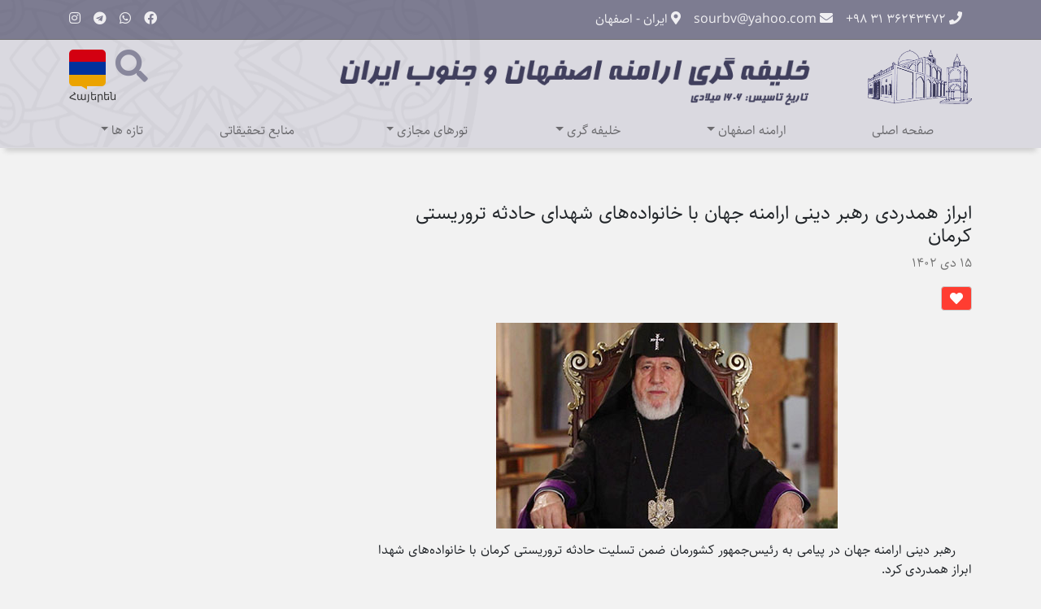

--- FILE ---
content_type: text/html; charset=utf-8
request_url: https://www.vank.ir/fa/%D8%A2%D8%B1%D8%B4%DB%8C%D9%88-%D8%A7%D8%AE%D8%A8%D8%A7%D8%B1/10669-%D8%A7%D8%A8%D8%B1%D8%A7%D8%B2-%D9%87%D9%85%D8%AF%D8%B1%D8%AF%DB%8C-%D8%B1%D9%87%D8%A8%D8%B1-%D8%AF%DB%8C%D9%86%DB%8C-%D8%A7%D8%B1%D8%A7%D9%85%D9%86%D9%87-%D8%AC%D9%87%D8%A7%D9%86-%D8%A8%D8%A7-%D8%AE%D8%A7%D9%86%D9%88%D8%A7%D8%AF%D9%87%E2%80%8C%D9%87%D8%A7%DB%8C-%D8%B4%D9%87%D8%AF%D8%A7%DB%8C-%D8%AD%D8%A7%D8%AF%D8%AB%D9%87-%D8%AA%D8%B1%D9%88%D8%B1%DB%8C%D8%B3%D8%AA%DB%8C-%DA%A9%D8%B1%D9%85%D8%A7%D9%86.html
body_size: 7063
content:
<!DOCTYPE html>
<html xmlns="http://www.w3.org/1999/xhtml" xml:lang="fa-IR" lang="fa-IR" dir="rtl">
    <head>
        <meta name="viewport" content="width=device-width, initial-scale=1, shrink-to-fit=no" />
        <base href="https://www.vank.ir/fa/%D8%A2%D8%B1%D8%B4%DB%8C%D9%88-%D8%A7%D8%AE%D8%A8%D8%A7%D8%B1/10669-%D8%A7%D8%A8%D8%B1%D8%A7%D8%B2-%D9%87%D9%85%D8%AF%D8%B1%D8%AF%DB%8C-%D8%B1%D9%87%D8%A8%D8%B1-%D8%AF%DB%8C%D9%86%DB%8C-%D8%A7%D8%B1%D8%A7%D9%85%D9%86%D9%87-%D8%AC%D9%87%D8%A7%D9%86-%D8%A8%D8%A7-%D8%AE%D8%A7%D9%86%D9%88%D8%A7%D8%AF%D9%87%E2%80%8C%D9%87%D8%A7%DB%8C-%D8%B4%D9%87%D8%AF%D8%A7%DB%8C-%D8%AD%D8%A7%D8%AF%D8%AB%D9%87-%D8%AA%D8%B1%D9%88%D8%B1%DB%8C%D8%B3%D8%AA%DB%8C-%DA%A9%D8%B1%D9%85%D8%A7%D9%86.html" />
	<meta http-equiv="content-type" content="text/html; charset=utf-8" />
	<meta name="keywords" content="#گلزار_شهدای_کرمان" />
	<meta name="og:title" content="ابراز همدردی رهبر دینی ارامنه جهان با خانواده‌های شهدای حادثه تروریستی کرمان" />
	<meta name="og:type" content="article" />
	<meta name="og:image" content="https://www.vank.ir/images/news/fa/2024/01_january/02_garegin_kerman/garegin_kerman.jpg" />
	<meta name="og:url" content="https://www.vank.ir/fa/%D8%A2%D8%B1%D8%B4%DB%8C%D9%88-%D8%A7%D8%AE%D8%A8%D8%A7%D8%B1/10669-%D8%A7%D8%A8%D8%B1%D8%A7%D8%B2-%D9%87%D9%85%D8%AF%D8%B1%D8%AF%DB%8C-%D8%B1%D9%87%D8%A8%D8%B1-%D8%AF%DB%8C%D9%86%DB%8C-%D8%A7%D8%B1%D8%A7%D9%85%D9%86%D9%87-%D8%AC%D9%87%D8%A7%D9%86-%D8%A8%D8%A7-%D8%AE%D8%A7%D9%86%D9%88%D8%A7%D8%AF%D9%87%E2%80%8C%D9%87%D8%A7%DB%8C-%D8%B4%D9%87%D8%AF%D8%A7%DB%8C-%D8%AD%D8%A7%D8%AF%D8%AB%D9%87-%D8%AA%D8%B1%D9%88%D8%B1%DB%8C%D8%B3%D8%AA%DB%8C-%DA%A9%D8%B1%D9%85%D8%A7%D9%86.html?hitcount=0" />
	<meta name="og:site_name" content="Norjugha" />
	<meta name="og:description" content="ابراز همدردی رهبر دینی ارامنه جهان با خانواده‌های شهدای حادثه تروریستی کرمان" />
	<meta name="author" content="Norjugha" />
	<meta name="description" content="ابراز همدردی رهبر دینی ارامنه جهان با خانواده‌های شهدای حادثه تروریستی کرمان" />
	<meta name="generator" content="Joomla! - Open Source Content Management" />
	<title>ابراز همدردی رهبر دینی ارامنه جهان با خانواده‌های شهدای حادثه تروریستی کرمان</title>
	<link href="https://www.vank.ir/fa/fd10a" rel="shortlink" />
	<link href="https://www.vank.ir/fa/component/search/?Itemid=238&amp;catid=86&amp;id=10669&amp;format=opensearch" rel="search" title="جستجو Norjugha" type="application/opensearchdescription+xml" />
	<link href="/plugins/system/plg_scroll2top/assets/css/plg_scroll2top.css" rel="stylesheet" type="text/css" />
	<link href="/plugins/system/plg_scroll2top/assets/css/ionicons.min.css" rel="stylesheet" type="text/css" />
	<link href="/templates/norjugha/html/com_jcomments/default/style.css?v=3002" rel="stylesheet" type="text/css" />
	<link href="/templates/norjugha/html/com_jcomments/default/style_rtl.css?v=3002" rel="stylesheet" type="text/css" />
	<link href="/templates/norjugha/css/bootstrap.min.rtl.css" rel="stylesheet" type="text/css" />
	<link href="/templates/norjugha/css/fontawesome.min.css" rel="stylesheet" type="text/css" />
	<link href="/templates/norjugha/css/brands.min.css" rel="stylesheet" type="text/css" />
	<link href="/templates/norjugha/css/solid.min.css" rel="stylesheet" type="text/css" />
	<link href="/templates/norjugha/css/fakescroll.css" rel="stylesheet" type="text/css" />
	<link href="/templates/norjugha/css/leaflet.css" rel="stylesheet" type="text/css" />
	<link href="/templates/norjugha/css/glider.css?2" rel="stylesheet" type="text/css" />
	<link href="/modules/mod_nice_social_bookmark/css/nsb.css" rel="stylesheet" type="text/css" />
	<link href="https://www.vank.ir/plugins/system/extaccordion/assets/css/default.css" rel="stylesheet" type="text/css" />
	<link href="/media/widgetkit/wk-styles-f9cc5a87.css" rel="stylesheet" type="text/css" id="wk-styles-css" />
	<style type="text/css">
.snip1452.custom:hover,.scrollToTop.snip1452.custom:hover [class^="fa-"]::before,.scrollToTop.snip1452.custom:hover [class*="fa-"]::before{color: #919090;}
		.snip1452.custom:hover:after{border-color: #919090;}
		.scrollToTop{right: 20px;bottom: 20px;}
		.form-like {margin:15px 0!important;}.btn-like {background-color: transparent!important;background-image: none;border-radius: 4px;border: 1px solid #ccc;color: #999;line-height: 18px!important;height: 30px!important;padding: 6px 10px 5px 10px!important;text-shadow:none;box-sizing:border-box;}.btn-like:hover {border-color: #4098d1;}.btn-like img {margin-right: 5px;float: left;}.element-invisible {position: absolute;padding: 0;margin: 0;border: 0;height: 1px;width: 1px;overflow: hidden;}
.nsb_container a.icons{
	padding:px; float:none; display:inline-block;
}#plusone{padding:px !important;}
	</style>
<!--[if lt IE 9]><![endif]-->
<link rel="shortcut icon" href="/templates/norjugha/images/iconified/favicon.ico" type="image/x-icon" />
		<link rel="apple-touch-icon" href="/templates/norjugha/images/iconified/apple-touch-icon.png" />
		<link rel="apple-touch-icon" sizes="57x57" href="/templates/norjugha/images/iconified/apple-touch-icon-57x57.png" />
		<link rel="apple-touch-icon" sizes="72x72" href="/templates/norjugha/images/iconified/apple-touch-icon-72x72.png" />
		<link rel="apple-touch-icon" sizes="76x76" href="/templates/norjugha/images/iconified/apple-touch-icon-76x76.png" />
		<link rel="apple-touch-icon" sizes="114x114" href="/templates/norjugha/images/iconified/apple-touch-icon-114x114.png" />
		<link rel="apple-touch-icon" sizes="120x120" href="/templates/norjugha/images/iconified/apple-touch-icon-120x120.png" />
		<link rel="apple-touch-icon" sizes="144x144" href="/templates/norjugha/images/iconified/apple-touch-icon-144x144.png" />
		<link rel="apple-touch-icon" sizes="152x152" href="/templates/norjugha/images/iconified/apple-touch-icon-152x152.png" />
		<link rel="apple-touch-icon" sizes="180x180" href="/templates/norjugha/images/iconified/apple-touch-icon-180x180.png" />
        		<link href="/templates/norjugha/css/style.css?v=8" rel="stylesheet" type="text/css" />
				<link href="/templates/norjugha/css/rtl.css?v=1" rel="stylesheet" type="text/css" />
		    </head>
	<body>
		<div id ="header-section" class="container-fluid">
	<header>
		<div id="top-bar-contact" class="row">
	<div class="container">
		<div class="row">
			<div class="col-lg-8 col-6 top-bar-left phone-col-paddig">
							<span class="contact-info phone-number">
					<a href="tel:+983136243472">
						<i class="fa fa-phone"></i>
						<span>+98 31 36243472</span>
					</a>
				</span>
										<span class="contact-info hide-phone">
					<a href="mailto:sourbv@yahoo.com">
						<i class="fa fa-envelope"></i>
						sourbv@yahoo.com					</a>
				</span>
							
				<span class="contact-info hide-phone">
					<a class="mapKey" href="#">
						<i class="fa fa-map-marker-alt"></i>
						<span>&#1575;&#1740;&#1585;&#1575;&#1606; - &#1575;&#1589;&#1601;&#1607;&#1575;&#1606;</span>
					</a>
				</span>
						</div>
			<div class="col-lg-4 col-6 top-bar-right social-contact phone-col-paddig">
				
				<span class="contact-info show-phone">
					<a class="mapKey" href="#">
						<i class="fa fa-map-marker-alt"></i>
					</a>
				</span>
										<span class="contact-info">
					<a href="http://www.facebook.com/Esfahan.Prelacy" target="_blank">
						<i class="fab fa-facebook"></i>
					</a>
				</span>
										<span class="contact-info">
					<a href="https://wa.me/989900357434" target="_blank">
						<i class="fab fa-whatsapp"></i>
					</a>
				</span>
										<span class="contact-info">
					<a href="https://t.me/VankPR" target="_blank">
						<i class="fab fa-telegram"></i>
					</a>
				</span>
				
							<span class="contact-info">
					<a href="https://www.instagram.com/https://www.instagram.com/esfahan.prelacy.fa/" target="_blank">
						<i class="fab fa-instagram"></i>
					</a>
				</span>
							
			</div>
		</div>
	</div>
</div>
	
<div class="row locationMap" style="display:none;">
	<div id="amenaprkichMap" class="col-lg-12"></div>	
</div>
		<div class="row">
			<div class="container brand-section">
				<div class="row">
					<div class="col-lg-2 col-3">
						<div id="languages">
							<div class="mod-languages">
								<a href="http://www.norjugha.ir/hy/">
			<div class="language hy-am">
				<span class="hide-phone">Հայերեն</span>
			</div>
		</a>
			</div>

						</div>
						<div id="search">
							<div class="search-key">
	<a href="#search">
		<i class="fa fa-search"></i>
	</a>
</div>
<div id="search-box">
	<button type="button" class="close">×</button>
	<form action="/fa/آرشیو-اخبار.html" method="post" class="form-inline" role="search">
		<input type="search" name="searchword" value="" placeholder="&#1580;&#1587;&#1578;&#1580;&#1608;..." />
		<button type="submit" class="btn btn-primary">&#1580;&#1587;&#1578;&#1580;&#1608;</button>
		<input type="hidden" name="task" value="search" />
		<input type="hidden" name="option" value="com_search" />
		<input type="hidden" name="Itemid" value="238" />		
	</form>
</div>

						</div>
					</div>
					<div class="col-lg-8 order-last">
						<div id="title">
							<h1>
								<img src="/images/logos/vank_ir_title.png" class="img-fluid" title="&#1588;&#1608;&#1585;&#1575;&#1740; &#1582;&#1604;&#1740;&#1601;&#1607; &#1711;&#1585;&#1740; &#1575;&#1585;&#1575;&#1605;&#1606;&#1607; &#1575;&#1589;&#1601;&#1607;&#1575;&#1606; &#1608; &#1580;&#1606;&#1608;&#1576; &#1575;&#1740;&#1585;&#1575;&#1606; - &#1578;&#1575;&#1587;&#1740;&#1587; 1606 &#1605;&#1740;&#1604;&#1575;&#1583;&#1740;" alt="&#1588;&#1608;&#1585;&#1575;&#1740; &#1582;&#1604;&#1740;&#1601;&#1607; &#1711;&#1585;&#1740; &#1575;&#1585;&#1575;&#1605;&#1606;&#1607; &#1575;&#1589;&#1601;&#1607;&#1575;&#1606; &#1608; &#1580;&#1606;&#1608;&#1576; &#1575;&#1740;&#1585;&#1575;&#1606; - &#1578;&#1575;&#1587;&#1740;&#1587; 1606 &#1605;&#1740;&#1604;&#1575;&#1583;&#1740;" />
							</h1>
						</div>
					</div>
					<div class="col-lg-2 col-6 order-lg-last">
						<div id="logo">
							<img src="/images/logos/norjugha_logo.png" class="img-fluid" alt="norjugha logo" />
						</div>
					</div>
				</div>
				<div class="row">
					<div class="col-lg-12 menu_section">
						<nav class="navbar navbar-expand-lg navbar-light">
							<button class="navbar-toggler" type="button" data-toggle="collapse" data-target="#navbarNav" aria-controls="navbarNav" aria-expanded="false" aria-label="Toggle navigation">
								<span class="navbar-toggler-icon"></span>
							</button>
							<div class="collapse navbar-collapse" id="navbarNav">
								<ul class="navbar-nav ">
<li class="nav-item item-125"><a class="nav-link" href="/fa/"  >صفحه اصلی</a></li><li class="nav-item item-219 deeper parent dropdown"><span class="nav-header nav-link dropdown-toggle" data-toggle="dropdown" aria-expanded="false">ارامنه اصفهان</span>
<ul class="nav-child unstyled dropdown-menu "><li class="nav-item item-220"><a class="dropdown-item" href="/fa/ارامنه-اصفهان/زوال-و-ظهور-جلفا.html"  >زوال و ظهور جلفا</a></li><li class="nav-item item-221"><a class="dropdown-item" href="/fa/ارامنه-اصفهان/جلفای-اصفهان-محور-توسعه­.html"  >جلفای اصفهان، محور توسعه­ ی گردشگری فرهنگی</a></li><li class="nav-item item-222"><a href="/fa/نمایندگان-ارامنه-اصفهان-در-مجلس.html" class="dropdown-item">نمایندگان ارامنه اصفهان در مجلس</a></li></ul></li><li class="nav-item item-223 deeper parent dropdown"><span class="nav-header nav-link dropdown-toggle" data-toggle="dropdown" aria-expanded="false">خلیفه گری</span>
<ul class="nav-child unstyled dropdown-menu "><li class="nav-item item-224"><a class="dropdown-item" href="/fa/خلیفه-گری2/خليفه-گري-جماعت-ارامنه-اصفهان-و-جنوب-ايران.html"  >خليفه گری جماعت ارامنه اصفهان و جنوب ايران</a></li><li class="nav-item item-231"><a href="/fa/خلیفه-گری.html" class="dropdown-item">چارت سازمانی خلیفه گری</a></li><li class="nav-item item-230"><a href="/fa/کلیسای-وانک.html" class="dropdown-item">کلیسای وانک</a></li><li class="nav-item item-236"><a href="/fa/کلیساهای-ارامنه-اصفهان.html" class="dropdown-item">کلیساهای ارامنه اصفهان</a></li><li class="nav-item item-300"><a class="dropdown-item" href="/fa/خلیفه-گری2/آرامستان-ارامنه-اصفهان.html"  >آرامستان ارامنه اصفهان</a></li><li class="nav-item item-306"><a class="dropdown-item" href="/fa/خلیفه-گری2/گنجینه-موسیقی.html"  >گنجینه موسیقی</a></li></ul></li><li class="nav-item item-312 deeper parent dropdown"><span class="nav-header nav-link dropdown-toggle" data-toggle="dropdown" aria-expanded="false">تورهای مجازی</span>
<ul class="nav-child unstyled dropdown-menu "><li class="nav-item item-313"><a href="http://virtualtour.vank.ir/" class="dropdown-item" target="_blank" rel="noopener noreferrer">تور مجازی کلیسای وانک</a></li><li class="nav-item item-314"><a href="http://tourmusicmuseum.vank.ir/" class="dropdown-item" target="_blank" rel="noopener noreferrer">تور مجازی گنجینه موسیقی ارمنیان جلفای نو</a></li></ul></li><li class="nav-item item-265"><a href="/fa/منابع-تحقیقاتی.html" class="nav-link">منابع تحقیقاتی</a></li><li class="nav-item item-237 deeper parent dropdown"><span class="nav-header nav-link dropdown-toggle" data-toggle="dropdown" aria-expanded="false">تازه ها</span>
<ul class="nav-child unstyled dropdown-menu "><li class="nav-item item-262 current active"><a href="/fa/آرشیو-اخبار.html" class="dropdown-item">آرشیو اخبار</a></li><li class="nav-item item-263"><a href="/fa/اطلاعیه-ها.html" class="dropdown-item">اطلاعیه ها</a></li><li class="nav-item item-264 parent dropdown"><a href="/fa/گزارش-تصویری.html" class="dropdown-item">گزارش تصویری</a></li><li class="nav-item item-311"><a href="/fa/نمایندگان-ارامنه-اصفهان-در-مجلس/فعالیت-های-نماینده.html" class="dropdown-item">فعالیت های نماینده</a></li><li class="nav-item item-336"><a class="dropdown-item" href="/fa/تازه-ها/موسیقی-کلیسایی.html"  >موسیقی کلیسایی</a></li></ul></li></ul>

							</div>
						</nav>
					</div>
				</div>
			</div>
		</div>
	</header>
</div>		<div id ="content-section" class="container-fluid">
			<div class="row">
								<div class="col-lg-12">
					<div class="container">
						<div class="row">
							<div class="nsb_container">
<div class="fb-like" data-href="https://www.vank.ir/fa/%D8%A2%D8%B1%D8%B4%DB%8C%D9%88-%D8%A7%D8%AE%D8%A8%D8%A7%D8%B1/10669-%D8%A7%D8%A8%D8%B1%D8%A7%D8%B2-%D9%87%D9%85%D8%AF%D8%B1%D8%AF%DB%8C-%D8%B1%D9%87%D8%A8%D8%B1-%D8%AF%DB%8C%D9%86%DB%8C-%D8%A7%D8%B1%D8%A7%D9%85%D9%86%D9%87-%D8%AC%D9%87%D8%A7%D9%86-%D8%A8%D8%A7-%D8%AE%D8%A7%D9%86%D9%88%D8%A7%D8%AF%D9%87%E2%80%8C%D9%87%D8%A7%DB%8C-%D8%B4%D9%87%D8%AF%D8%A7%DB%8C-%D8%AD%D8%A7%D8%AF%D8%AB%D9%87-%D8%AA%D8%B1%D9%88%D8%B1%DB%8C%D8%B3%D8%AA%DB%8C-%DA%A9%D8%B1%D9%85%D8%A7%D9%86.html" data-width="" data-layout="standard" data-action="like"  data-show-faces="true" data-send="true" data-colorscheme="light" ></div>
<div id="fb-root"></div>
</div><div style="clear:both;"></div>

						</div>
					</div>
				</div>
											</div>
			<div class="container">
							<div class="row">
					<div class="col-lg-8">
						
						<div id="system-message-container">
	</div>

						<div class="item-page" itemscope itemtype="https://schema.org/Article">
	<meta itemprop="inLanguage" content="fa-IR" />
<div class="page-header">
		<h2 itemprop="headline">
			ابراز همدردی رهبر دینی ارامنه جهان با خانواده‌های شهدای حادثه تروریستی کرمان		</h2>
							</div>
<dl class="article-info muted">
<dt class="article-info-term">
							</dt>
<dd class="create">
					<span class="icon-calendar" aria-hidden="true"></span>
					<time datetime="2024-01-05T06:30:00+00:00" itemprop="dateCreated">
						15 دی 1402					</time>
			</dd>			
			
						</dl>
<form method="post" action="https://www.vank.ir/fa/%D8%A2%D8%B1%D8%B4%DB%8C%D9%88-%D8%A7%D8%AE%D8%A8%D8%A7%D8%B1/10669-%D8%A7%D8%A8%D8%B1%D8%A7%D8%B2-%D9%87%D9%85%D8%AF%D8%B1%D8%AF%DB%8C-%D8%B1%D9%87%D8%A8%D8%B1-%D8%AF%DB%8C%D9%86%DB%8C-%D8%A7%D8%B1%D8%A7%D9%85%D9%86%D9%87-%D8%AC%D9%87%D8%A7%D9%86-%D8%A8%D8%A7-%D8%AE%D8%A7%D9%86%D9%88%D8%A7%D8%AF%D9%87%E2%80%8C%D9%87%D8%A7%DB%8C-%D8%B4%D9%87%D8%AF%D8%A7%DB%8C-%D8%AD%D8%A7%D8%AF%D8%AB%D9%87-%D8%AA%D8%B1%D9%88%D8%B1%DB%8C%D8%B3%D8%AA%DB%8C-%DA%A9%D8%B1%D9%85%D8%A7%D9%86.html?hitcount=0" class="form-inline form-like"><span class="content_like"><input type="hidden" name="user_rating" value="5" /><button type="submit" name="submit_vote" class="btn btn-like"><i class="fas fa-heart"></i> </button><input type="hidden" name="task" value="article.vote" /><input type="hidden" name="hitcount" value="0" /><input type="hidden" name="url" value="https://www.vank.ir/fa/%D8%A2%D8%B1%D8%B4%DB%8C%D9%88-%D8%A7%D8%AE%D8%A8%D8%A7%D8%B1/10669-%D8%A7%D8%A8%D8%B1%D8%A7%D8%B2-%D9%87%D9%85%D8%AF%D8%B1%D8%AF%DB%8C-%D8%B1%D9%87%D8%A8%D8%B1-%D8%AF%DB%8C%D9%86%DB%8C-%D8%A7%D8%B1%D8%A7%D9%85%D9%86%D9%87-%D8%AC%D9%87%D8%A7%D9%86-%D8%A8%D8%A7-%D8%AE%D8%A7%D9%86%D9%88%D8%A7%D8%AF%D9%87%E2%80%8C%D9%87%D8%A7%DB%8C-%D8%B4%D9%87%D8%AF%D8%A7%DB%8C-%D8%AD%D8%A7%D8%AF%D8%AB%D9%87-%D8%AA%D8%B1%D9%88%D8%B1%DB%8C%D8%B3%D8%AA%DB%8C-%DA%A9%D8%B1%D9%85%D8%A7%D9%86.html?hitcount=0" /><input type="hidden" name="d6469b3de7d1e112f2676cd7360f32f1" value="1" /></span></form>
								<div class="articleBody" itemprop="articleBody">
		<p class="summary space" dir="rtl" style="text-align: center;"><img src="/images/news/fa/2024/01_january/02_garegin_kerman/garegin_kerman1.jpg" alt="" /></p>
<p class="summary space" dir="rtl" style="text-align: justify;">رهبر دینی ارامنه جهان در پیامی به رئیس‌جمهور کشورمان ضمن تسلیت حادثه تروریستی کرمان با خانواده‌های شهدا ابراز همدردی کرد.</p>
<div class="item-text" dir="rtl">
<p class="space" style="text-align: justify;">به گزارش ایسنا، متن پیام جاثلیق گارگین دوم به رئیس‌جمهور کشورمان به شرح زیر است؛</p>
<p class="space" style="text-align: justify;"><strong>عالیجناب ابراهیم رئیسی</strong></p>
<p class="space" style="text-align: justify;"><strong>رییس جمهوری اسلامی ایران</strong></p>
<p class="space" style="text-align: justify;"> با تأسف از خبر انفجارهایی که در شهر کرمان ایران روی داد و در نتیجه آن صدها نفر کشته و زخمی شدند، با خبر شدیم.</p>
<p class="space" style="text-align: justify;">از طرف شورای عالی روحانی و مجموعه مقدس اچمیادزین این مصیبت وارده را به شما، ملت دوست ایران و بستگان قربانیان تسلیت عرض می نماییم.</p>
<p class="space" style="text-align: justify;">از صمیم قلب دعا می‌کنیم که خداوند متعال جمهوری اسلامی ایران را در آرامش و امنیت حفظ کند، به بازماندگان قربانیان این فاجعه بزرگ تسلیت و تسلیت و برای همه مجروحان شفای عاجل عنایت فرماید.</p>
<p style="text-align: left;"><strong>با اندوه عمیق</strong></p>
<p style="text-align: left;"><strong>جاثلیق گارگین دوم رهبر دینی ارامنه جهان</strong></p>
</div> 	</div>
		<div class="my-4">
		<span onclick="return copyShortUrl('https://www.vank.ir/fa/fd10a')" style="cursor:pointer;">
		لینک اشتراک گذاری: 		https://www.vank.ir/fa/fd10a		</span>
	</div>
</div>


					</div>
										<div class="col-lg-4">
<div class="custom"  >
	</div>

					</div>
									</div>
						</div>
		</div>
		<div id="footer-section" class="container-fluid">
	<footer class="footer-content">
	<div class="row">
		<div class="col-lg-12">
			<div class="container">
				<div class="row">
					<div class="col-lg-12 links">
								<div class="col-lg-12  ">
<div class="custom"  >
	<ul>
<li><a title="وزارت امور خارجه جمهوری اسلامی ایران، سفارت ارمنستان" href="https://armenia.mfa.gov.ir" target="_blank" rel="noopener noreferrer"> <img src="/images/icons/link-sefarat-fa.png" alt="وزارت امور خارجه جمهوری اسلامی ایران، سفارت ارمنستان" /> </a></li>
<li><a title="موسسه ترجمه و تحقیق هور" href="https://hoosk.ir" target="_blank" rel="noopener noreferrer"> <img src="/images/icons/link-hoor-fa.png" alt="موسسه ترجمه و تحقیق هور" /> </a></li>
<li><a title="فصل نامه فرهنگی پیمان" href="https://www.paymanonline.com" target="_blank" rel="noopener noreferrer"> <img src="/images/icons/link-peyman-fa.png" alt="فصل نامه فرهنگی پیمان" /> </a></li>
<li><a title="روزنامه آلیک" href="https://www.alikonline.ir" target="_blank" rel="noopener noreferrer"> <img src="/images/icons/link-alik-fa.png" alt="روزنامه آلیک" /> </a></li>
<li><!-- START: Modules Anywhere -->		<div class="col-lg-12  ">
						

<div class="custom"  >
	<a referrerpolicy='origin' target='_blank' href='https://trustseal.enamad.ir/?id=554019&Code=jxUxEteiMT1K6EHHViY5VF6vrDzMblRn'><img referrerpolicy='origin' src='https://trustseal.enamad.ir/logo.aspx?id=554019&Code=jxUxEteiMT1K6EHHViY5VF6vrDzMblRn' alt='' style='cursor:pointer' code='jxUxEteiMT1K6EHHViY5VF6vrDzMblRn'></a></div>
		</div>
	<!-- END: Modules Anywhere --></li>
</ul></div>
		</div>
	
					</div>
				</div>
			</div>
		</div>
		<div class="col-md-12 copyright">
<div class="custom"  >
	<p>تمامی حقوق این وب سایت برای خلیفه گری ارامنه اصفهان محفوظ می باشند.</p></div>

		</div>
	</div>
	</footer>
</div>		<!-- Global site tag (gtag.js) - Google Analytics -->
		<script async src="https://www.googletagmanager.com/gtag/js?id=UA-128214605-2"></script>
		
	<script src="/templates/norjugha/js/jquery.min.js" type="text/javascript"></script>
<script src="/media/syw_jqueryeasy/js/jquerynoconflict.js" type="text/javascript"></script>
<script src="/media/system/js/caption.js?6f5c751f371e8796808a0b80183f11a3" type="text/javascript"></script>
<script src="/media/system/js/core.js?6f5c751f371e8796808a0b80183f11a3" type="text/javascript"></script>
<script src="/media/system/js/html5fallback.js?6f5c751f371e8796808a0b80183f11a3" type="text/javascript"></script>



<script src="/media/jui/js/bootstrap.min.js?6f5c751f371e8796808a0b80183f11a3" type="text/javascript"></script>
<script src="/templates/norjugha/js/bootstrap.min.js" type="text/javascript"></script>
<script src="/templates/norjugha/js/bootstrap.bundle.min.js" type="text/javascript"></script>
<script src="/templates/norjugha/js/fakescroll.min.js" type="text/javascript"></script>
<script src="/templates/norjugha/js/leaflet.js" type="text/javascript"></script>
<script src="/templates/norjugha/js/jquery.newstape.js" type="text/javascript"></script>
<script src="/templates/norjugha/js/glider.min.js" type="text/javascript"></script>
<script src="/templates/norjugha/js/main.js" type="text/javascript"></script>
<script src="/media/widgetkit/uikit2-c66e8e0b.js" type="text/javascript"></script>
<script src="/media/widgetkit/wk-scripts-142a7d59.js" type="text/javascript"></script>
<script type="application/json" class="joomla-script-options new">{"csrf.token":"d6469b3de7d1e112f2676cd7360f32f1","system.paths":{"root":"","base":""}}</script>
<script type="text/javascript">
jQuery(window).on('load',  function() {
				new JCaption('img.caption');
			});
		
		jQuery(document).ready(function(){
			
			var mapLocation = [32.6349, 51.6553];
			var vankMap = L.map("amenaprkichMap").setView(mapLocation, 15);
			var marker = L.marker(mapLocation, {
				place_id: "ChIJ_Wv-NHE2vD8R_81Dv3cb7LE",
				place_title: "Vank+Cathedral",
			}).addTo(vankMap).on("click", openGoogleMap);
function openGoogleMap(e) {
				var options = this.options;
				var parameters = "destination=" + options.place_title + "&destination_place_id=" + options.place_id;
				var url = "https://www.google.com/maps/dir/?api=1&" + parameters;
				window.open(url);
			}

			L.tileLayer("https://api.mapbox.com/styles/v1/norjugha/ckkbdic0w0h7a17te5fv5kkpp/tiles/256/{z}/{x}/{y}?access_token={accessToken}", {
				attribution: "&#1575;&#1740;&#1585;&#1575;&#1606;-&#1575;&#1589;&#1601;&#1607;&#1575;&#1606;-&#1580;&#1604;&#1601;&#1575;&#1548; &#1581;&#1705;&#1740;&#1605; &#1606;&#1592;&#1575;&#1605;&#1740;&#1548; &#1582;&#1740;&#1575;&#1576;&#1575;&#1606; &#1705;&#1604;&#1740;&#1587;&#1575;&#1548; &#1705;&#1604;&#1740;&#1587;&#1575;&#1740; &#1608;&#1575;&#1606;&#1705; - &#1705;&#1583;&#1662;&#1587;&#1578;&#1740; &#1641;&#1639;&#1641;&#1637;&#1635;-&#1640;&#1633;&#1639;&#1635;&#1640;&#1548; &#1589;&#1606;&#1583;&#1608;&#1602; &#1662;&#1587;&#1578;&#1740;  &#1633;&#1633;&#1637;-&#1640;&#1633;&#1639;&#1635;&#1637;",
				maxZoom: 18,
				id: "mapbox.streets",
				accessToken: "pk.eyJ1Ijoibm9yanVnaGEiLCJhIjoiY2trYmRjNzQyMDNidjJwb2prcmE4Njd4byJ9.mxjqM_A8gqegHZsaswJXMg"
			}).addTo(vankMap);
jQuery(document).ready(function(){
				jQuery(".mapKey").click(function(){
					jQuery(".locationMap").slideToggle();
					vankMap.invalidateSize();
				});
			});
		});
jQuery(document).ready(function(){
		
		jQuery("a[href=\"#search\"]").on("click", function(event) {
			event.preventDefault();
			jQuery("#search-box").addClass("open");
			jQuery("#search-box > form > input[type=\"search\"]").focus();
		});
		
		jQuery("#search-box, #search-box button.close").on("click keyup", function(event) {
			if (event.target == this || event.target.className == "close" || event.keyCode == 27) {
				jQuery(this).removeClass("open");
			}
		});
		
	});
jQuery(document).ready(function() {
		jQuery('ul.ext_accordion').accordion({
			duration: 200,
			multiple: false,
			toggle: false,
			start: 0 
});
	});			
		
	</script>
<script type = "text/javascript" src = "https://www.vank.ir/plugins/system/extaccordion/assets/js/jquery.accordion.min.js"></script>
<script>(function(d, s, id) {
var js, fjs = d.getElementsByTagName(s)[0];
if (d.getElementById(id)) return;
js = d.createElement(s); js.id = id;
js.async=true;
js.src = "//connect.facebook.net/fa_IR/all.js#xfbml=1";
fjs.parentNode.insertBefore(js, fjs);
}(document, 'script', 'facebook-jssdk'));</script>
<script>
	function copyShortUrl(url) {
      navigator.clipboard.writeText(url);
    }
</script>
<script>
		  window.dataLayer = window.dataLayer || [];
		  function gtag(){dataLayer.push(arguments);}
		  gtag('js', new Date());

		  gtag('config', 'UA-128214605-2');
		</script>

<!-- Scroll to Top -->
<script src="/plugins/system/plg_scroll2top/assets/js/plg_scroll2top.js" type="text/javascript"></script>
<a href="#" class="scrollToTop snip1452 small custom"><i class="ion-chevron-up"></i></a>
<!-- End Scroll to Top -->
</body>
</html>

--- FILE ---
content_type: text/css
request_url: https://www.vank.ir/templates/norjugha/css/brands.min.css
body_size: 159
content:
/*!
 * Font Awesome Free 5.11.2 by @fontawesome - https://fontawesome.com
 * License - https://fontawesome.com/license/free (Icons: CC BY 4.0, Fonts: SIL OFL 1.1, Code: MIT License)
 */
@font-face{font-family:"Font Awesome 5 Brands";font-style:normal;font-weight:normal;font-display:auto;src:url(../fonts/font_awesome/fa-brands-400.eot);src:url(../fonts/font_awesome/fa-brands-400.eot?#iefix) format("embedded-opentype"),url(../fonts/font_awesome/fa-brands-400.woff2) format("woff2"),url(../fonts/font_awesome/fa-brands-400.woff) format("woff"),url(../fonts/font_awesome/fa-brands-400.ttf) format("truetype"),url(../fonts/font_awesome/fa-brands-400.svg#fontawesome) format("svg")}.fab{font-family:"Font Awesome 5 Brands"}

--- FILE ---
content_type: text/css
request_url: https://www.vank.ir/templates/norjugha/css/solid.min.css
body_size: 165
content:
/*!
 * Font Awesome Free 5.11.2 by @fontawesome - https://fontawesome.com
 * License - https://fontawesome.com/license/free (Icons: CC BY 4.0, Fonts: SIL OFL 1.1, Code: MIT License)
 */
@font-face{font-family:"Font Awesome 5 Free";font-style:normal;font-weight:900;font-display:auto;src:url(../fonts/font_awesome/fa-solid-900.eot);src:url(../fonts/font_awesome/fa-solid-900.eot?#iefix) format("embedded-opentype"),url(../fonts/font_awesome/fa-solid-900.woff2) format("woff2"),url(../fonts/font_awesome/fa-solid-900.woff) format("woff"),url(../fonts/font_awesome/fa-solid-900.ttf) format("truetype"),url(../fonts/font_awesome/fa-solid-900.svg#fontawesome) format("svg")}.fa,.fas{font-family:"Font Awesome 5 Free";font-weight:900}

--- FILE ---
content_type: text/css
request_url: https://www.vank.ir/templates/norjugha/css/glider.css?2
body_size: 421
content:

.glider {
    overflow: hidden;
    position: relative;
    max-width: 100% !important;
}

.glider-list {
    position: relative;
	display: flex;
}

.glider-ltr .glider-list {
    left: 0;
}

.glider-rtl .glider-list {
    right: 0;
}

.glider-ltr.ease .glider-list {
    transition: left 0.5s ease;
}

.glider-rtl.ease .glider-list {
    transition: right 0.5s ease;
}

.glider .glider-item {
    display: block;
    box-sizing: border-box;
}

.glider-rtl .glider-item {
    float: right;
}

.glider-ltr .glider-item {
    display: inline-block;
    vertical-align: top;
}

.glider-control-back, .glider-control-next {
    cursor: pointer;
    background-color: rgba(0, 0, 0, 0.5);
    color: #FFF;
    font-size: 2em;
    padding: 0.5em;
}

.glider-controls-ltr .glider-control-back {
    position: absolute;
    left: 0;
}

.glider-controls-ltr .glider-control-next {
    position: absolute;
    right: 0;
}

.glider-controls-rtl .glider-control-back {
       position: absolute;
    right: 0;
}

.glider-controls-rtl .glider-control-next {
    position: absolute;
    left: 0;
}

.glider-top {
    top: 0;
}

.glider-middle {
    top: 40%;
}

.glider-bottom {
    bottom: 0;
}

.glider-control-link {
    padding: 0;
    margin: 0 auto;
    position: absolute;
    bottom: -10px;
	display: block;
    width: 100%;
    text-align: center;
}

.glider-control-link li {
    list-style: none;
    display: inline-block;
    cursor: pointer;
    padding: 0;
    margin: 0.3em;
    color: #FFF;
}

.glider-circle-icon {
    display: inline-block;
    background-color: #f69700;
    border-radius: 50%;
    opacity: 0.5;
    width: 15px;
    height: 15px;
    transition: background 0.5s ease;
}

.glider-link.selected .glider-circle-icon {
    background-color: #f69700;
    opacity: 1;
    width: 18px;
    height: 18px;
    transform: translateY(-10%);
}
}


--- FILE ---
content_type: text/css
request_url: https://www.vank.ir/templates/norjugha/css/style.css?v=8
body_size: 3288
content:
@import "fonts.css";
@import "components.css";
@import "pagination.css";

* {
	padding: 0;
	margin: 0;
	text-decoration: none;
	list-style: none;
}

::selection {
	color: #fff;
	background: #403f5d;
}
::-moz-selection {
	color: #fff;
	background: #403f5d;
}
::placeholder {
  color: #9a9898;
  opacity: 1;
}

body
{
	font-family: 'Norjugha',tahoma;
	background-color: #f2f2f2;
}

img {
  max-width: 100%;
}

a:link, a:visited {
	color: #333333;
}
a:hover {
	color: #403f5d;
	text-decoration: none;
}

.btn-primary {
	color: #fff!important;
}

#amenaprkichMap {
	height: 380px;
	border-bottom: 1px solid #cccccc;
	transition: all 0.4s;
}

#top-bar-contact {
	opacity: 0.6;
	padding: 12px 0;
	background: #ffffff;
	background: #403f5d;
	border-bottom: 1px solid #b8b8b8;
	border-bottom: 1px solid #2a2a2b;
}

#top-bar-contact .top-bar-left {
	text-align: left;
}

#top-bar-contact .top-bar-right {
	text-align: right;
}
#top-bar-contact .top-bar-left span.contact-info {
	margin-right: 12px;
}
#top-bar-contact .top-bar-right span.contact-info {
	margin-left: 12px;
}
#top-bar-contact .phone-number span {
	direction: ltr;
	display: inline-block;
}
#top-bar-contact a {
	color: #fff;
}

#header-section {
	position: absolute;
	top:0;
	z-index:20;
	background: url('../images/arm-pattern.png') no-repeat left top #cbcad2;
	background: url('../images/arm-pattern.png') no-repeat left top #dad9e0;
	border-bottom: 1px solid #e0e0e0;
	border-bottom: 1px solid #dad9e0;
	-webkit-box-shadow: 0 10px 6px -6px #cecece;
	   -moz-box-shadow: 0 10px 6px -6px #cecece;
	        box-shadow: 0 10px 6px -6px #cecece;
}
header {
	z-index: 1;
}
header #logo {
	float: right;
	margin-top: 12px;
	transition: all 0.4s;
}
header #logo img {
	width: 80%;
}
header #title {
	float: right;
	margin-top: 12px;
	transition: all 0.4s;
}
header #search .search-key,
header #languages {
	float: left;
	margin-top: 12px;
	transition: all 0.4s;
}
header #languages .language {
	display: inline-block;
	width: 45px;
	height: 49px;
	padding-top: 49px;
	font-size: 0.8em;
	text-align: center;
	margin-right: 12px;
	transition: all 0.4s;
	background-position: top center;
}
header #languages .language.fa-ir{
	background: url('../images/fa-flag.png') no-repeat;
}
header #languages .language.hy-am{
	background: url('../images/hy-flag.png') no-repeat;
}
header #search .search-key i {
	color: #b8b8b8;
	color: #88879c;
	font-size: 2.5em;
	transition: all 0.4s;
}

#header-section.tiny #amenaprkichMap {
	height: 0px;
	transition: all 0.4s;
}

#header-section.tiny #top-bar-contact,
#header-section.tiny #search .search-key,
#header-section.tiny #languages {
	display: none;
	transition: all 0.4s;
}
#header-section.tiny {
	visibility: hidden;
	margin-top: -500px;
	transition: all 0.4s;
}
#header-section.tiny.show-header {
	position: fixed;
	z-index: 100;
	top: 0;
	visibility: visible;
	margin-top: 0px;
	transition: all 0.4s;
}

#header-section.tiny #logo {
	display: none;
	position: absolute;
	right: 0;
	margin-top: 2px;
	transition: all 0.2s;
}
#header-section.tiny #title {
	display: none;
	position: absolute;
	right: 0;
	margin-top: 6px;
	transition: all 0.2s;
}
#header-section.tiny #logo img,
#header-section.tiny #title img {
	width: 50%;
	opacity: 0.1;
	transition: all 0.2s;
}
#header-section.tiny .menu_section {

}

.menu_section {
	/*margin-top: 12px; */
}
.menu_section .navbar {
	padding: 0;
}

.menu_section ul.navbar-nav {
	display: table;
	width: 100%;
	padding: 0;

}
.menu_section ul.navbar-nav li {
	display: table-cell;
	font-weight: 500;
}
.menu_section ul.navbar-nav li.nav-item span.nav-header{
	cursor: pointer;
}

.menu_section ul.navbar-nav li.nav-item {
	position: relative;
	display: table-cell;
	text-align: center;
}

.menu_section ul.navbar-nav li.nav-item .dropdown-menu li {
	text-align: left;
	display: block;
}
@media (min-width: 521px) {
	.menu_section ul.navbar-nav li.nav-item.dropdown:hover .dropdown-menu,
	.menu_section ul.navbar-nav li.nav-item.btn-group:hover .dropdown-menu{
		top: 80%;
		display: block;
	}
}

#content-section {
	margin-top: 200px;
	transition: all 0.1s;
	min-height: 500px;
}

body.tiny-mode #content-section {

	transition: all 0.1s;
}

.box {
	padding: 15px 15px;
	background: #ffffff;
	-webkit-box-shadow: 0px 0px 15px 5px #cecece;
	   -moz-box-shadow: 0px 0px 15px 5px #cecece;
	        box-shadow: 0px 0px 15px 5px #cecece;
	margin-bottom: 30px;
}

.box.withoutPadding {
	position: relative;
	padding: 0px;
}

.box.attention {
	border-top: 3px solid #403f5d;
}

.box .box-title {
	display: inline-block;
	clear: both;
	background: #ff3d31;
	color: #ffffff;
	padding: 0.25rem 12px;
	border-radius: 15px;
}

.box.withoutPadding .box-title {
	position: absolute;
	top: 15px;
	left: 15px;
}

.box .box-item time {
	color: #c7c7c7;
	font-size: 0.8em;
}
.box .box-item .box-item-image {
	position: relative;
    width: 100%;
    height: 200px;
	overflow: hidden;
}
.box .box-item .box-item-image img {
	width: 100%;
	cursor: pointer;
}

.box .box-item .box-item-content {
	margin-top: 12px;
}
.box .box-item .btn {
	margin-top: 36px;
}
.font-size-0,
.font-size-1,
.font-size-2 {
	margin: 0!important;	
}

.font-size-0 {
	font-size: 0.9em!important;
}
.font-size-1 {
	font-size: 1em!important;
}
.font-size-2 {
	font-size: 1.2em!important;
}
.pt-1 { padding-top: 5px!important; }
.pt-2 { padding-top: 10px!important; }
.pt-3 { padding-top: 15px!important; }
.pt-4 { padding-top: 20px!important; }
.pt-5 { padding-top: 25px!important; }
.pb-1 { padding-bottom: 5px!important; }
.pb-2 { padding-bottom: 10px!important; }
.pb-3 { padding-bottom: 15px!important; }
.pb-4 { padding-bottom: 20px!important; }
.pb-5 { padding-bottom: 25px!important; }

.box.attention .box-title {
	display: block;
	background: none;
	color: #403f5d;
	padding: 0px;
	border-radius: 0;
	font-size: 1em;
	font-weight: 600;
}
.box .box-content {
	margin-top: 15px;
}

.multiModule .custom {
	margin-left: -15px;
	margin-right: -15px;
}

img.circle {
	border-radius: 50%;
}

.news-item {
	position: relative;
	display: table;
	width: 100%;
	margin-bottom: 12px;
	clear: both;
}
.news-image {
	display: table-cell;
	vertical-align: top;
	width: 75px;
}

.news-image figure {
	position: relative;
	display: block;
    width: 75px;
    height: 75px;
    overflow: hidden;
    border-radius: 50%;
}

.news-content {
	display: table-cell;
	vertical-align: top;
	padding: 0px 12px;
}
.news-image img {
    position: absolute;
    left: 50%;
	height: 75px;
	transform: translateX(-50%);
	transition: all 0.4s;
}

.news-item:hover .news-image img {
	transform: translateX(-50%) scale(1.2);
	transition: all 0.4s;
}

.news-image.big-size {
	width: 100px;
}
.news-image.big-size figure {
	width: 100px;
	height: 100px;
}
.news-image.big-size img {
	height: 100px;
}

.news-title {
	color: #333;
	font-size: 1em;
	font-weight: 300;
	padding-right: 15px;
}
.news-content a:hover .news-title {
	color: #403f5d;
}
.news-category a:link,
.news-category a:visited,
.news-category {
	color: #929292;
}

.news-category {
	font-size: 0.8em;
}

/* bootstrap card */
.card {
	margin-bottom: 36px;
}
.card .card-image {
	overflow: hidden;	
	height: 200px;		
}
.card .card-image img {
	position: absolute;
	left: 50%;
	top: 50%;
	transform: translate(-50%,-50%);
	transition: all 2s ease 0s;
}
.card:hover .card-image img {
	transform: scale(1.2) translate(-50%,-50%);
}

.card .card-image {
	position: relative;
}
.card .card-image time {
	position: absolute;
    right: 0;
	bottom: 0;
    background: #009f4c;
    padding: 2px 5px;
    color: #fff;
    font-size: .9em;
}


i.icon {
	display: inline-block;
	width: 40px;
	height: 30px;
	text-decoration: none;
	vertical-align: middle;
}
.icon-cross {
	background: url('../images/icon-cross.png') no-repeat center center;
}
.icon-care {
	background: url('../images/icon-care.png') no-repeat center center;
}
.icon-clock {
	background: url('../images/icon-clock.png') no-repeat center center;
}
.icon-calender {
	background: url('../images/icon-calender.png') no-repeat center center;
}
.btn.btn-primary.shortcut {
	color: #fff;
	margin-bottom: 12px;
	width: 100%;
}
#footer-section {
	color: #9696a6;
	background: url('../images/footer_bg.jpg') no-repeat top center #403f5d;
}

#footer-section .footer-content {
	padding-top: 100px;
}

#footer-section .links ul {
	display: table;
	width: 100%;
}
#footer-section .links ul li {
	display: table-cell;
	table-cell: fixed;
	text-align: center;
}

#footer-section .copyright {
	text-align: center;
	font-weight: 600;
	font-size: 0.8em;
	padding: 24px 12px;
}

.scroll .fakeScroll__track {
	right: 0;
	top: 10%;
	bottom: 10%;
	z-index: 1;
	padding: 10px 3px;
	border-radius: 20px 0 0 20px;
	background: rgba(0,0,0,.2);
	transition: .1s;
}

.box .scroll .fakeScroll__track {
	right: 15px;
}

.scroll .fakeScroll__track:hover {
	width: 15px;
	background: rgba(0,0,0,.1);
}

.scroll .fakeScroll__bar {
	background: #403f5d;
	border-radius: 20px 0 0 20px;
}

.scroll .fakeScroll__bar:hover {
	background: #403f5d;
}

.scroll:hover .fakeScroll__bar.fakeScroll--grabbed {
	background: #403f5d;
}

.scroll .fakeScroll__content {
	right: unset;
	width: 110%;
	padding: 0px;
}

#search-box {
    position: fixed;
	z-index: 1000;
    top: 0px;
    left: 0px;
    width: 100%;
    height: 100%;
    background-color: rgba(0, 0, 0, 0.9);
    
    -webkit-transition: all 0.5s ease-in-out;
	-moz-transition: all 0.5s ease-in-out;
	-o-transition: all 0.5s ease-in-out;
	-ms-transition: all 0.5s ease-in-out;
	transition: all 0.5s ease-in-out;

    -webkit-transform: translate(0px, -100%) scale(0, 0);
	-moz-transform: translate(0px, -100%) scale(0, 0);
	-o-transform: translate(0px, -100%) scale(0, 0);
	-ms-transform: translate(0px, -100%) scale(0, 0);
	transform: translate(0px, -100%) scale(0, 0);
    
    opacity: 0;
}

#search-box.open {
    -webkit-transform: translate(0px, 0px) scale(1, 1);
    -moz-transform: translate(0px, 0px) scale(1, 1);
	-o-transform: translate(0px, 0px) scale(1, 1);
	-ms-transform: translate(0px, 0px) scale(1, 1);
	transform: translate(0px, 0px) scale(1, 1); 
    opacity: 1;
}

#search-box input[type="search"] {
    position: absolute;
    top: 50%;
    width: 100%;
    color: rgb(255, 255, 255);
    background: rgba(0, 0, 0, 0);
    font-size: 60px;
    font-weight: 300;
    text-align: center;
    border: 0px;
    margin: 0px auto;
    margin-top: -51px;
    padding-left: 30px;
    padding-right: 30px;
    outline: none;
}
#search-box .btn {
    position: absolute;
    top: 50%;
    left: 50%;
    margin-top: 61px;
    margin-left: -45px;
}
#search-box .close {
    position: fixed;
    top: 15px;
    right: 15px;
	width: 40px;
    height: 40px;
    color: #fff;
	background-color: #ff3d31;
	border-color: #c52c23;
	opacity: 1;
	font-size: 1em;
	border-radius: 50%;
}

.linkBox {
	height: 280px;
    margin-left: -15px;
    margin-right: -15px;
	background-repeat: no-repeat;
	background-size: cover;
	background-position: bottom center;
	transition: all 0.8s;
}
.linkBox:after {
	content: " ";
	display: block;
    position: absolute;
    top: 0;
    bottom: 0;
    left: 0;
    right: 0;
	opacity: 0.4;
	background: url('../images/shader.png');
	transition: all 0.4s;	
}
.linkBox:before {
	content: " ";
	display: block;
    position: absolute;
	z-index: 0;
    top: 0;
    bottom: 0;
    left: 0;
    right: 0;
	opacity: 0.5;
	transition: all 0.4s;
}
.linkBox .linkBox-title {
	display: inline-block;
	font-size: 2em;
	width:50%;
    text-align: right;
    position: absolute;
    color: #fff;
    z-index: 10;
    right: 15px;
    top: 50px;
	transition: all 0.4s;
}
.linkBox .linkBox-icon {
    position: absolute;
	z-index: 10;
	display: inline-block;
    left: 0px;
    top: 15px;
	width:50%;
	text-align: right;
}
.linkBox .linkBox-icon img {
	max-width: 100%;
	transition: all 0.4s;
}
.linkBox:hover .linkBox-title{
	font-size: 2.1em;
	transition: all 0.4s;
}
.linkBox:hover .linkBox-icon img {
	transform: scale(.8);
	transition: all 0.4s;
}
.linkBox:hover:before,
.linkBox:hover:after {
	opacity: 0.3;
	transition: all 0.4s;	
}

.popular-item {
	padding: 15px 0px;
	border-bottom: 1px solid #ccc;
}
.popular-item:last-child {
	border-bottom: 0;
}
.show-phone {
	display: none;
}

@media (max-width: 768px) {
	.hidden-phone,
	.hide-phone {
		display: none;
	}
	.show-phone {
		display: inline-block;
	}
	
	.phone-col-paddig {
		padding: 0px 10px!important;
	}
	
	#top-bar-contact .top-bar-left span.contact-info {
		margin-left: unset;
		margin-right: unset;
	}
	
	#top-bar-contact .top-bar-right span.contact-info {
		font-size: 1.5em;
		margin-left: unset;
		margin-right: 6px;
	}


	#top-bar-contact .top-bar-right span.contact-info:last-child {
		margin-right: unset;
	}
	
	
	#top-bar-contact .social-contact {
		text-align: left;
	}
	#top-bar-contact .phone-number {
		display: inline-block;
		margin-top: 5px;
		font-size: .9em;
	}

	
	header #languages {
		margin-top: 12px!important;
	}
	header #search .search-key,
	header #languages {
		display: block;
		width: 100%;
		padding-left: 12px;
	}
	
	header #languages .language {
		background-size: 70%!important;
		padding-top: 35px!important;
	}
	
	header #search .search-key {
		margin-top: 0;
	}
	
	header #search .search-key i
	{
		font-size: 2em;
	}
	
	header #search-box input[type="search"] {
		font-size: 1.2em;
	}
	header #search .btn {
		margin-top: 0;
	}
	
	#footer-section .links ul li {
		display: block;
		margin-bottom: 24px;
	}
	
	.box {
		margin-bottom: 12px;
	}
	
	.box .scroll {
		padding-left: 0;
		padding-right: 0;
	}
	
	.box .scroll .box-title {
		position: absolute;
		background: #fff;
	}
	
	.box .scroll .news-content {
		padding: 0;
	}
	
	#content-section {
		margin-top: 240px;
	}
	
	header #title,
	header #logo {
		margin-top: 12px;
	}
	
	header #logo img {
		width: 100%;
	}
	
	.menu_section .navbar-toggler {
		position: absolute;
		top: -140px;
		right: 0;
		background: #fff;
	}

	.menu_section ul.navbar-nav li.nav-item {
		display: block;
		text-align: left;
	}
	
	.linkBox .linkBox-title { font-size: 1.4em; }
	.linkBox .linkBox-title:hover { font-size: 1.6em; }
}

.loading {
	display: none;
	width: 32px;
	height: 32px;
	margin: 50px auto;
	background: url('../images/loader.gif') no-repeat;
}

#searchForm {
    padding: 20px;
    border-radius: 3px;
    background: #dadafe;
    text-align: center;
	border: 1px solid #c1c0cf;
}

.card-body {
	padding: 0.75rem;
    height: 80px;
    overflow: hidden;
}

#sliderBox {
	max-height: 250px;
}

#timeClue #sliderBox {
	height: 380px;
	max-height: 380px;
}
#timeClue #sliderBox .sliderBox-image {
	height: 380px!important;
}

.ui-dialog {
	max-width: 100%;
}

p.space {
  margin: 15px 0;
}
p.signature {
  margin-top: 25px;
}
p.cover-image {
  text-indent: 0;
}

.article-info .create time {
  font-size: 1em;
  color: #767676;
}

.uk-slideshow.uk-overlay-active {
	max-height: 487px;
}
.uk-slideshow.uk-overlay-active li {
	max-height: 487px;
}
.sidebar-menu ul {
	position: relative;
	display: block;
}
.default-size-image {
	width: auto!important;
}

--- FILE ---
content_type: text/css
request_url: https://www.vank.ir/templates/norjugha/css/rtl.css?v=1
body_size: 211
content:

@import "fonts-rtl.css";

body {
	font-family: "Sahel", tahoma;
}

#top-bar-contact .top-bar-left {
	text-align: right;
}
#top-bar-contact .top-bar-right {
	text-align: left;
}

#top-bar-contact .top-bar-right span.contact-info {
	margin-right: 12px;
	margin-left: unset;
}
#top-bar-contact .top-bar-right span.contact-info:first-child {
	margin-right: unset;
}
.menu_section {
	direction: rtl;
}
.brand-section {
	direction: ltr;
}

.menu_section ul.navbar-nav li.nav-item .dropdown-menu li {
	text-align: right;
}
header #search .search-box input[type="search"] {
	direction: rtl;
}

@media (max-width: 520px) {
	.menu_section ul.navbar-nav li.nav-item {
		text-align: right;
	}
	
	#top-bar-contact .phone-number i {
		float: right;
		margin-left: 5px;
	}
	
	header #search .search-key {
		text-align: left;
	}
	
}

--- FILE ---
content_type: text/css
request_url: https://www.vank.ir/templates/norjugha/css/fonts-rtl.css
body_size: 146
content:
@font-face {
  font-family: Sahel;
  src: url('../fonts/sahel/Sahel-FD.eot');
  src: url('../fonts/sahel/Sahel-FD.eot?#iefix') format('embedded-opentype'),
       url('../fonts/sahel/Sahel-FD.woff2') format('woff2'),
       url('../fonts/sahel/Sahel-FD.woff') format('woff'),
       url('../fonts/sahel/Sahel-FD.ttf') format('truetype');
  font-weight: normal;
}

@font-face {
  font-family: Sahel;
  src: url('../fonts/sahel/Sahel-Bold-FD.eot');
  src: url('../fonts/sahel/Sahel-Bold-FD.eot?#iefix') format('embedded-opentype'),
       url('../fonts/sahel/Sahel-Bold-FD.woff2') format('woff2'),
       url('../fonts/sahel/Sahel-Bold-FD.woff') format('woff'),
       url('../fonts/sahel/Sahel-Bold-FD.ttf') format('truetype');
  font-weight: bold;
}

@font-face {
  font-family: Sahel;
  src: url('../fonts/sahel/Sahel-Light-FD.eot');
  src: url('../fonts/sahel/Sahel-Light-FD.eot?#iefix') format('embedded-opentype'),
       url('../fonts/sahel/Sahel-Light-FD.woff2') format('woff2'),
       url('../fonts/sahel/Sahel-Light-FD.woff') format('woff'),
       url('../fonts/sahel/Sahel-Light-FD.ttf') format('truetype');
  font-weight: 300;
}

@font-face {
  font-family: Sahel;
  src: url('../fonts/sahel/Sahel-SemiBold-FD.eot');
  src: url('../fonts/sahel/Sahel-SemiBold-FD.eot?#iefix') format('embedded-opentype'),
       url('../fonts/sahel/Sahel-SemiBold-FD.woff2') format('woff2'),
       url('../fonts/sahel/Sahel-SemiBold-FD.woff') format('woff'),
       url('../fonts/sahel/Sahel-SemiBold-FD.ttf') format('truetype');
  font-weight: 600;
}

@font-face {
  font-family: Sahel;
  src: url('../fonts/sahel/Sahel-Black-FD.eot');
  src: url('../fonts/sahel/Sahel-Black-FD.eot?#iefix') format('embedded-opentype'),
       url('../fonts/sahel/Sahel-Black-FD.woff2') format('woff2'),
       url('../fonts/sahel/Sahel-Black-FD.woff') format('woff'),
       url('../fonts/sahel/Sahel-Black-FD.ttf') format('truetype');
  font-weight: 900;
}

--- FILE ---
content_type: text/css
request_url: https://www.vank.ir/templates/norjugha/css/fonts.css
body_size: 94
content:

@font-face {
  font-family: 'Norjugha';
  src: url('../fonts/norjugha/norjugha-regular.eot?#iefix') format('embedded-opentype'),  url('../fonts/norjugha/norjugha-regular.otf')  format('opentype'),
	     url('../fonts/norjugha/norjugha-regular.woff') format('woff'), url('../fonts/norjugha/norjugha-regular.ttf')  format('truetype'), url('../fonts/norjugha/norjugha-regular.svg#norjughabold') format('svg');
  font-weight: 400;
  font-style: normal;
}

@font-face {
  font-family: 'Norjugha';
  src: url('../fonts/norjugha/norjugha-bold.eot?#iefix') format('embedded-opentype'),  url('../fonts/norjugha/norjugha-bold.otf')  format('opentype'),
	     url('../fonts/norjugha/norjugha-bold.woff') format('woff'), url('../fonts/norjugha/norjugha-bold.ttf')  format('truetype'), url('../fonts/norjugha/norjugha-bold.svg#norjughabold') format('svg');
  font-weight: 700;
  font-style: normal;
}

--- FILE ---
content_type: text/css
request_url: https://www.vank.ir/templates/norjugha/css/components.css
body_size: 1239
content:
.uk-slideshow .slider-media img {
	width: 100%;
}
.uk-slideshow h3.uk-h2,
.uk-slideshow h3.uk-h3,
.uk-slideshow h3.uk-h4 {
	color: #fff;
	font-size: 1.2em;
}
.uk-slideshow .uk-overlay-panel {
	min-height: 160px;
}
.uk-slideshow .uk-overlay-background {
	background: url('../images/slider-overlay.png') repeat-x left bottom;
}
.uk-dotnav>*>* {
	width: 10px!important;
	height: 10px!important;
}
.uk-overlay-panel a:not([class]) {
	text-decoration: none!important;
}
.uk-overlay-panel time {
	color: #fff;
	font-size: 0.8em;
}

.uk-dotnav, .uk-subnav {
	margin-bottom: 0px!important;
}


.newstape {
  height: 100px;
  overflow: hidden;
}
.newstape-content { position: relative; }
.newstape-drag { cursor: ns-resize; }


.slider-container {
  overflow: hidden;
  position: relative;
}
#sliderBox.slider {
  margin: 0; padding: 0;
  width: 100%;
  height: auto;
  list-style: none;
  overflow: hidden;
}
#sliderBox.slider li {
  position: relative;
}
#sliderBox.slider li img {
  width: 100%;
  display: block;
}
#sliderBox .slider-buttons {
  position: absolute;
  width: 40px;
  height: 40px;
  top: 50%;
  margin-top: -20px;
  background: #333;
  vertical-align: middle;
  cursor: pointer;
}
#sliderBox .slider-buttons:hover {
  background: #000;
}
#sliderBox .slider-buttons span {
  color: #FFF;
  font-size: 36px;
  font-weight: bold;
  line-height: 36px;
}
#sliderBox .next {
  right: 0;
}
#sliderBox .next span {
  padding-left: 16px;
}
#sliderBox .prev {
  left: 0;
}
#sliderBox .prev span {
  padding-left: 12px;
}
.pagination-container {
  position: absolute;
  bottom: 8px;
  width: 100%;
  text-align: center;
  margin: 0;
  padding: 0;
}
.pagination-container .dot,
.pagination-container .thumbnail {
  background: #fff;
  width: 15px;
  height: 15px;
  border-radius: 50%;
  display: inline-block;
  cursor: pointer;	
}
.pagination-container .dot:not(:last-of-type),
.pagination-container .thumbnail:not(:last-of-type) {
  margin-right: 8px;
}
.pagination-container .dot {
	opacity: 0.6;
}
.pagination-container .dot:hover {
  background: #d9d9d9;
}
.pagination-container .dot.active {
  opacity: 1;
  cursor: initial;
}
.pagination-container .thumbnail {
  background: none;
  width: 10%;
  height: 10%;
  border-radius: 0;
  padding: 0;
}
.pagination-container .thumbnail img:hover {
  border: 1px solid #d9d9d9;
}
.pagination-container .thumbnail.active img {
  border: 1px solid #333;
  cursor: initial;
}
.pagination-container .thumbnail img {
  box-sizing: border-box;
  width: 100%;
  height: 100%;
}
#sliderBox .sliderBox-image {
	padding: 15px;
	height: 300px;
	background-size: cover!important;
}
#sliderBox .sliderBox-item-link {
	position: absolute;
    top: 0;
    bottom: 0;
    right: 0;
    left: 0;
}

#jc h4 {
	font-weight: 300;
    border-bottom: none;
    padding: 0px;
    margin-bottom: 0px;
}
#jc #comments-form {
	margin-top: 24px;
}
#jc #comments-form .row {
	margin-bottom: 12px;
}
#jc #comments-form input {
    width: 100%;
	height: inherit;
	margin-bottom: 0px;
    padding: 5px!important;
}
#jc #comments-form textarea {
	max-width: unset!important;
	width: 100%;
	padding: 5px!important;
}
#jc #comments-form .grippie {
	position: relative;
    bottom: 12px;
	max-width: unset!important;
	width: 100%;
}
#jc #comments-form .btn,
#jc #comments-report-form .btn {
	color: #fff;
}

.content_like button {
	color: #fff!important;
	background-color: #ff3d31!important;
}
.content_like button.btn-like:hover {
	border-color: #ce2e24;
}
.content_like button.btn:focus {
	box-shadow: 0 0 0 0.2rem rgba(175, 46, 46, 0.23);
}

.nsb_container {
	filter: saturate(0.5);
	margin-bottom: 24px;
}

.articleBody p {
	text-indent: 20px;
	margin-bottom: 0px;
}

.banneritem img {
	width: 100%;
}

.item-page .page-header h2 {
	font-size: 1.5em;
}

.item-image {
	margin-bottom: 24px;
}
.item-image img {
	width: 100%;
}

.leaflet-container .leaflet-control-attribution {
    background: #7e7d91!important;
    color: #fff!important;
    font-size: 1.2em!important;
	font-family: tahoma!important;
}

p.html5videoObject {
	text-indent: 0px;
}

.html5video { 
	width: 100%!important;
    height: auto!important;
    object-fit: fill!important;
}

@media (max-width: 768px) {
	
	.uk-slideshow {
		height: 300px;
		background: #000;
	}
	.uk-slideshow>li {
		height: 200px!important;
		max-height: 200px!important;
	}
	.uk-slideshow .slider-media img {
		transform: scale(1.85);
		margin-top: 65px;
	}
	.uk-slideshow h3.uk-h2,
	.uk-slideshow h3.uk-h3,
	.uk-slideshow h3.uk-h4 {
		font-size: 1em;
		margin-top: 5px;
	}	
	
}

--- FILE ---
content_type: text/css
request_url: https://www.vank.ir/templates/norjugha/css/pagination.css
body_size: 771
content:

/* pagination */
.pagination {
    display:block!important;
    text-align:center;
	margin-bottom: 20px;
}

.pagination ul {
	margin: 0;
}

.pagination .gotopage {
	display: none;
}

.pagination .gotopage input {
	padding: 2px 5px;
	margin-right: 10px;
}
.pagination .gotopage a {
	font-size: 1.5em;
    vertical-align: middle;
}


.pagination ul span {
        color: #fff!important;
}

.pagination-list {
    display:inline-block;
}
.pagination-list li {
    float: left;
    background: #403f5d;
    color: #fff;
    margin-right:10px;
    border-radius: 60%;
    width: 35px;
    height: 35px;
	padding-top: 5px;
    text-align: center;
    vertical-align: middle;
}

.pagination-list li.active {
    background: #181826;      
}

.pagination-list a,
.pagination-list a:hover,
.pagination-list a:active {
    color:#fff!important;
}

.icon-first,
.icon-previous,
.icon-next,
.icon-last {
    font-family: "FontAwesome";
    font-weight: 300;
	font-size: .9em;
}

.icon-first:before {
    content: "\f100";
    content: "\f053\f053";
}
.icon-previous:before {
    content: "\f053";
}
.icon-next:before {
    content: "\f054";
}
.icon-last:before {
    content: "\f101";
    content: "\f054\f054";
}

.pag_button {
    display: inline-block;
    text-align: center;
    vertical-align: middle;
    padding: 5px 12px;
    border: 1px solid #a72330;
    border-radius: 5px;
    background: #17c4ff;
    background: linear-gradient(to bottom, #a72330, #d01e38);
    text-shadow: #094c66 1px 1px 1px;
    font: normal normal bold 15px arial;
    color: #ffffff;
    text-decoration: none;
    margin:2px 2px 2px 5px;
}
.pag_button:hover,
.pag_button:focus {
    border: 1px solid #a72330;
    background: #1cebff;
    background: linear-gradient(to bottom, #d01e38, #a72330);
    color: #ffffff;
    text-decoration: none;
}
.pag_button:active {
    background: #a72330;
    background: linear-gradient(to bottom, #a72330, #a72330);
}

.pag_button.pag_next:before {
    content:  "\0000a0";
    display: inline-block;
    height: 24px;
    width: 24px;
    line-height: 24px;
    margin-right: 4px;
    position: relative;
    top: 0px;
    left: 0px;
    background: url("../images/pag-next.png") no-repeat left center transparent;
    background-size: 100% 100%;
}

.pag_button.pag_previous:before {
    content:  "\0000a0";
    display: inline-block;
    height: 24px;
    width: 24px;
    line-height: 24px;
    margin-right: 4px;
    position: relative;
    top: 0px;
    left: 0px;
    background: url("../images/pag-previous.png") no-repeat left center transparent;
    background-size: 100% 100%;
}

.pag_button.pag_start:before {
    content:  "\0000a0";
    display: inline-block;
    height: 24px;
    width: 24px;
    line-height: 24px;
    margin-right: 4px;
    position: relative;
    top: 0px;
    left: 0px;
    background: url("../images/pag-start.png") no-repeat left center transparent;
    background-size: 100% 100%;
}

.pag_button.pag_end:before {
    content:  "\0000a0";
    display: inline-block;
    height: 24px;
    width: 24px;
    line-height: 24px;
    margin-right: 4px;
    position: relative;
    top: 0px;
    left: 0px;
    background: url("../images/pag-end.png") no-repeat left center transparent;
    background-size: 100% 100%;
}

.pag_button.poff {opacity: 0.5; cursor:default;}

.pag_button.plist      {line-height:24px; }
.pag_button.plist span {color:white!important; padding:0 6px 0 6px; }
.pag_button.plist a    {color:white!important; padding:0 6px 0 6px; }

.pag_button a:link, a:active, .pag_button a:visited {color:white!important;}

@media (max-width: 768px) {
	.pagination .gotopage {
		display: block;
	}
}


--- FILE ---
content_type: text/javascript
request_url: https://www.vank.ir/templates/norjugha/js/glider.min.js
body_size: 1872
content:
!function(t){var i,e=t(window);e.on("resize",function(){clearTimeout(i),i=setTimeout(function(){e.trigger("gliderResizeDone")},100)});var s=0;function n(i,n){this.id="glider-"+s++,this.settings=n,this.linkFunction=function(t){return'<span class="glider-circle-icon">&nbsp;</span>'},this.direction=i.attr("dir")||"ltr",this.container=i.attr("data-glider-id",this.id).addClass("glider glider-"+this.direction+" "+n.animation),this.list=t(n.list,i).first().addClass("glider-list"),this.items=t(n.item,this.list).addClass("glider-item"),this.currentSlide=0,this.hasMultiple=i[0].hasAttribute("data-glider-multiple"),this.hasAutoplay=i[0].hasAttribute("data-glider-autoplay"),this.hasControls=i[0].hasAttribute("data-glider-controls"),this.hasLinks=i[0].hasAttribute("data-glider-links"),this.controlLocation=i.attr("data-glider-controls")||"glider-bottom",this.linkLocation=i.attr("data-glider-links")||"glider-bottom",this.fixedSlideWidth="100%",this.widthInfo=[],this.slidesToShow=1;var r=i.attr("data-glider-multiple")||"1";if(r.indexOf("%")>-1||r.indexOf("px")>-1)this.fixedSlideWidth=r,this.setWidthInformation();else{var l=parseInt(r,10);this.slidesToShow=isNaN(l)?1:l}this.interval=null,this.classTimer=null,this.controlElement=i,this.settings.controls&&(this.controlElement=i.parent().closest(this.settings.controls).css("position","relative").attr("dir",this.direction)),this.controlElement.addClass("glider-controls-"+this.direction),this.hasControls&&(this.controlElement.append(this.getBackControl(this.controlLocation,this.settings.backIcon)),this.controlElement.append(this.getNextControl(this.controlLocation,this.settings.nextIcon))),this.hasLinks&&this.controlElement.append(t("<div>").append(this.getLinkControl(this.linkLocation,this.linkFunction)));var o=this;e.on("gliderResizeDone",function(){o.resize()}),this.setUp()}n.prototype={constructor:n,setUp:function(){this.hasAutoplay&&this.start(),this.goto(0),this.resize()},setWidthInformation:function(){if("["===this.fixedSlideWidth.charAt(0)){for(var t=this.fixedSlideWidth.replace(/[\[\]]/g,"").split(","),i=0;i<t.length;i++){var e=t[i].split(":");this.widthInfo.push({p:parseInt(e[0],10),w:e[1]})}this.widthInfo.sort(function(t,i){return i.p-t.p})}else this.widthInfo=[{p:0,w:this.fixedSlideWidth}]},getParentWidth:function(){var t=this.container.width();if(t<=0){var i=this.container.parent(),e=parseInt(i.css("max-width"),10),s=i.width();t=Math.min(e,s)}return t>0?t:0},getPhysicalSize:function(t){return t.indexOf("%")>-1?this.getParentWidth()/100*parseInt(t):parseInt(t.replace("px",""))},getSlideWidth:function(){var t=this.getParentWidth(),i=t/this.slidesToShow;if("100%"!==this.fixedSlideWidth)for(var e=0;e<this.widthInfo.length;e++)if(t>=this.widthInfo[e].p){i=this.getPhysicalSize(this.widthInfo[e].w);break}return Math.floor(i)},positionSlider:function(){var i=this.getParentWidth(),e=this.getSlideWidth();if(t(".glider-link",this.container).removeClass("selected"),t(".glider-link-"+this.currentSlide,this.container).addClass("selected"),"ltr"===this.direction?this.list.css({left:"-"+e*this.currentSlide+"px"}):this.list.css({right:"-"+e*this.currentSlide+"px"}),this.hasMultiple&&"stop"===this.settings.navigationMode){var s="visible";(this.items.length-this.currentSlide)*e<=i&&(s="hidden"),t(".glider-control-next",this.controlElement).css({visibility:s})}},resize:function(){var i=this.getParentWidth(),e=this.getSlideWidth();this.list.css({width:e*(this.items.length+this.slidesToShow)+"px"}),this.items.css({width:e+"px"});var s="visible";e*this.items.length<=i&&(s="hidden"),t(".glider-control-back, .glider-control-next, .glider-control-link",this.controlElement).css({visibility:s});var n=this.items.eq(0).height();n>200&&t(".glider-middle",this.controlElement).each(function(){var i=t(this),e=i.height(),s=(n-e)/2;i.css("top",s+"px")}),this.positionSlider()},start:function(){this.stop();var t=this;this.interval=window.setInterval(function(){t.next()},t.settings.delay)},stop:function(){window.clearInterval(this.interval)},next:function(){return this.goto(this.currentSlide+this.slidesToShow)},back:function(){return this.goto(this.currentSlide-this.slidesToShow)},goto:function(i){window.clearTimeout(this.classTimer);var s=this.currentSlide;this.currentSlide=i,this.currentSlide>=this.items.length&&(this.currentSlide=0),this.currentSlide<0&&(this.currentSlide=this.items.length-1),"stop"===this.settings.navigationMode&&0===this.currentSlide?t(".glider-control-back",this.controlElement).hide():t(".glider-control-back",this.controlElement).show(),"stop"===this.settings.navigationMode&&this.currentSlide===this.items.length-1?t(".glider-control-next",this.controlElement).hide():t(".glider-control-next",this.controlElement).show();var n=this.getParentWidth(),r=this.getSlideWidth(),l=[],o=[],h=[],a=r*s,d=r*this.currentSlide;this.items.removeClass("selected leaving arriving");for(var c=0;c<this.items.length;c++){var g=c*r,u=g>=a&&g<a+n,v=g>=d&&g<d+n;u&&v&&l.push(this.items.eq(c)),u&&!v&&o.push(this.items.eq(c)),!u&&v&&h.push(this.items.eq(c))}var f=this;for(c=0;c<o.length;c++)o[c].removeClass("selected leaving arriving").addClass("leaving"),e.trigger("gliderSlideLeaving",[f,o[c]]);for(c=0;c<h.length;c++)h[c].removeClass("selected leaving arriving").addClass("arriving"),e.trigger("gliderSlideArriving",[f,h[c]]);return this.positionSlider(),this.classTimer=window.setTimeout(function(){for(var t=0;t<o.length;t++)o[t].removeClass("selected leaving arriving");for(t=0;t<h.length;t++)h[t].removeClass("selected leaving arriving").addClass("selected"),e.trigger("gliderSlideSelected",[f,h[t]]);for(t=0;t<l.length;t++)l[t].removeClass("leaving arriving").addClass("selected")},1e3),!1},getBackControl:function(i,e){var s=this;return t("<div>").addClass("glider-control-back").addClass(i).click(function(){s.stop(),s.back()}).html(e)},getNextControl:function(i,e){var s=this;return t("<div>").addClass("glider-control-next").addClass(i).click(function(){s.stop(),s.next()}).html(e)},getLinkControl:function(i,e){for(var s=this,n=t("<ul>").addClass("glider-control-link").addClass(i),r=function(i){return t("<li>").addClass("glider-link glider-link-"+i).click(function(){window.clearInterval(s.interval),s.goto(i)}).html(e(i))},l=0;l<this.items.length;l++)n.append(r(l));return n}},t.fn.glider=function(i){var e=t.extend({list:"ul",item:"li",controls:"",animation:"ease",nextIcon:"&gt;",backIcon:"&lt;",navigationMode:"cycle",delay:5e3},i),s=[];return this.each(function(){s.push(new n(t(this),e))}),s}}(jQuery);

--- FILE ---
content_type: text/javascript
request_url: https://www.vank.ir/templates/norjugha/js/main.js
body_size: 691
content:



jQuery(document).ready(function(){

	var scrollItems = document.getElementsByClassName('scroll');
console.log('test');
	if (scrollItems.length > 0)
	{
	    console.log(scrollItems);
		document.querySelector('.scroll').fakeScroll({
			track : "smooth"
		});
	}	
	

	if (jQuery(window).width() > 540) {
		
		// set page scroll
		var scrollTop = jQuery(window).scrollTop(),
		hideDistance      = 350;		
		showDistance      = 450;		

		window.addEventListener('scroll', function(e){
			var distanceY = window.pageYOffset || document.documentElement.scrollTop,
				body   = jQuery('body');
				header = jQuery('#header-section');
			if (distanceY > showDistance) {
				body.addClass('tiny-mode');
				header.addClass('tiny');
				header.addClass('show-header');
			} else if(distanceY > hideDistance) {
				body.addClass('tiny-mode');
				header.addClass('tiny');	
				header.removeClass('show-header');
				jQuery(".locationMap").hide();
			} else {
				if (header.hasClass('tiny')) {
					body.removeClass('tiny-mode');
					header.removeClass('tiny');
					header.removeClass('show-header');		
				}
			}
		});
	}
	
	
	jQuery('#newstape').newstape();
	jQuery('#sliderBox').glider();
	jQuery('#sliderBox2').glider();
	
	
	// dropdown menu initialization
	jQuery('span.dropdown-toggle').on('click', function(){
		if (jQuery(this).data('initialMenu') == null && !jQuery(this).parent().hasClass('show'))
		{
			jQuery(this).data('initialMenu', 'true')
			jQuery(this).parent().find('ul').addClass('show');
			jQuery(this).parent().addClass('show');
		}
	});
	
	
	jQuery('#gotopagekey').on('click', function(e){
		e.preventDefault();
		
		var pageNum   = jQuery('#gotopage').val();
		
		if (typeof pageNum == 'undefined' || pageNum == '')
			return false;
		
		var lastStart = jQuery(this).data('last-page');
		var eachPage  = jQuery(this).data('each-page');
		var lastPage  = lastStart / eachPage + 1;
		
		pageNum = ((pageNum < 1)? 1 : ((pageNum > lastPage)? lastPage : pageNum)) - 1;
		window.location = window.location.pathname + '?start=' + pageNum * eachPage;
	});
	
});

